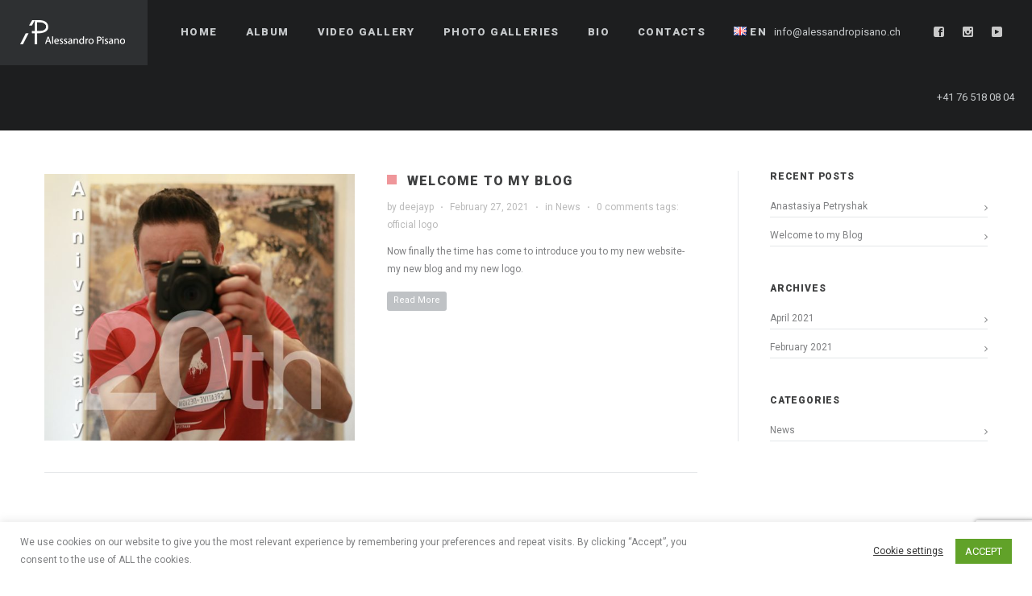

--- FILE ---
content_type: text/html; charset=utf-8
request_url: https://www.google.com/recaptcha/api2/anchor?ar=1&k=6LcfT1IaAAAAAP2ikrI0Afkb7-D8MJcbqW0X8xE_&co=aHR0cHM6Ly9hbGVzc2FuZHJvcGlzYW5vLmNoOjQ0Mw..&hl=en&v=PoyoqOPhxBO7pBk68S4YbpHZ&size=invisible&anchor-ms=20000&execute-ms=30000&cb=xmsjjcrrdyj2
body_size: 48907
content:
<!DOCTYPE HTML><html dir="ltr" lang="en"><head><meta http-equiv="Content-Type" content="text/html; charset=UTF-8">
<meta http-equiv="X-UA-Compatible" content="IE=edge">
<title>reCAPTCHA</title>
<style type="text/css">
/* cyrillic-ext */
@font-face {
  font-family: 'Roboto';
  font-style: normal;
  font-weight: 400;
  font-stretch: 100%;
  src: url(//fonts.gstatic.com/s/roboto/v48/KFO7CnqEu92Fr1ME7kSn66aGLdTylUAMa3GUBHMdazTgWw.woff2) format('woff2');
  unicode-range: U+0460-052F, U+1C80-1C8A, U+20B4, U+2DE0-2DFF, U+A640-A69F, U+FE2E-FE2F;
}
/* cyrillic */
@font-face {
  font-family: 'Roboto';
  font-style: normal;
  font-weight: 400;
  font-stretch: 100%;
  src: url(//fonts.gstatic.com/s/roboto/v48/KFO7CnqEu92Fr1ME7kSn66aGLdTylUAMa3iUBHMdazTgWw.woff2) format('woff2');
  unicode-range: U+0301, U+0400-045F, U+0490-0491, U+04B0-04B1, U+2116;
}
/* greek-ext */
@font-face {
  font-family: 'Roboto';
  font-style: normal;
  font-weight: 400;
  font-stretch: 100%;
  src: url(//fonts.gstatic.com/s/roboto/v48/KFO7CnqEu92Fr1ME7kSn66aGLdTylUAMa3CUBHMdazTgWw.woff2) format('woff2');
  unicode-range: U+1F00-1FFF;
}
/* greek */
@font-face {
  font-family: 'Roboto';
  font-style: normal;
  font-weight: 400;
  font-stretch: 100%;
  src: url(//fonts.gstatic.com/s/roboto/v48/KFO7CnqEu92Fr1ME7kSn66aGLdTylUAMa3-UBHMdazTgWw.woff2) format('woff2');
  unicode-range: U+0370-0377, U+037A-037F, U+0384-038A, U+038C, U+038E-03A1, U+03A3-03FF;
}
/* math */
@font-face {
  font-family: 'Roboto';
  font-style: normal;
  font-weight: 400;
  font-stretch: 100%;
  src: url(//fonts.gstatic.com/s/roboto/v48/KFO7CnqEu92Fr1ME7kSn66aGLdTylUAMawCUBHMdazTgWw.woff2) format('woff2');
  unicode-range: U+0302-0303, U+0305, U+0307-0308, U+0310, U+0312, U+0315, U+031A, U+0326-0327, U+032C, U+032F-0330, U+0332-0333, U+0338, U+033A, U+0346, U+034D, U+0391-03A1, U+03A3-03A9, U+03B1-03C9, U+03D1, U+03D5-03D6, U+03F0-03F1, U+03F4-03F5, U+2016-2017, U+2034-2038, U+203C, U+2040, U+2043, U+2047, U+2050, U+2057, U+205F, U+2070-2071, U+2074-208E, U+2090-209C, U+20D0-20DC, U+20E1, U+20E5-20EF, U+2100-2112, U+2114-2115, U+2117-2121, U+2123-214F, U+2190, U+2192, U+2194-21AE, U+21B0-21E5, U+21F1-21F2, U+21F4-2211, U+2213-2214, U+2216-22FF, U+2308-230B, U+2310, U+2319, U+231C-2321, U+2336-237A, U+237C, U+2395, U+239B-23B7, U+23D0, U+23DC-23E1, U+2474-2475, U+25AF, U+25B3, U+25B7, U+25BD, U+25C1, U+25CA, U+25CC, U+25FB, U+266D-266F, U+27C0-27FF, U+2900-2AFF, U+2B0E-2B11, U+2B30-2B4C, U+2BFE, U+3030, U+FF5B, U+FF5D, U+1D400-1D7FF, U+1EE00-1EEFF;
}
/* symbols */
@font-face {
  font-family: 'Roboto';
  font-style: normal;
  font-weight: 400;
  font-stretch: 100%;
  src: url(//fonts.gstatic.com/s/roboto/v48/KFO7CnqEu92Fr1ME7kSn66aGLdTylUAMaxKUBHMdazTgWw.woff2) format('woff2');
  unicode-range: U+0001-000C, U+000E-001F, U+007F-009F, U+20DD-20E0, U+20E2-20E4, U+2150-218F, U+2190, U+2192, U+2194-2199, U+21AF, U+21E6-21F0, U+21F3, U+2218-2219, U+2299, U+22C4-22C6, U+2300-243F, U+2440-244A, U+2460-24FF, U+25A0-27BF, U+2800-28FF, U+2921-2922, U+2981, U+29BF, U+29EB, U+2B00-2BFF, U+4DC0-4DFF, U+FFF9-FFFB, U+10140-1018E, U+10190-1019C, U+101A0, U+101D0-101FD, U+102E0-102FB, U+10E60-10E7E, U+1D2C0-1D2D3, U+1D2E0-1D37F, U+1F000-1F0FF, U+1F100-1F1AD, U+1F1E6-1F1FF, U+1F30D-1F30F, U+1F315, U+1F31C, U+1F31E, U+1F320-1F32C, U+1F336, U+1F378, U+1F37D, U+1F382, U+1F393-1F39F, U+1F3A7-1F3A8, U+1F3AC-1F3AF, U+1F3C2, U+1F3C4-1F3C6, U+1F3CA-1F3CE, U+1F3D4-1F3E0, U+1F3ED, U+1F3F1-1F3F3, U+1F3F5-1F3F7, U+1F408, U+1F415, U+1F41F, U+1F426, U+1F43F, U+1F441-1F442, U+1F444, U+1F446-1F449, U+1F44C-1F44E, U+1F453, U+1F46A, U+1F47D, U+1F4A3, U+1F4B0, U+1F4B3, U+1F4B9, U+1F4BB, U+1F4BF, U+1F4C8-1F4CB, U+1F4D6, U+1F4DA, U+1F4DF, U+1F4E3-1F4E6, U+1F4EA-1F4ED, U+1F4F7, U+1F4F9-1F4FB, U+1F4FD-1F4FE, U+1F503, U+1F507-1F50B, U+1F50D, U+1F512-1F513, U+1F53E-1F54A, U+1F54F-1F5FA, U+1F610, U+1F650-1F67F, U+1F687, U+1F68D, U+1F691, U+1F694, U+1F698, U+1F6AD, U+1F6B2, U+1F6B9-1F6BA, U+1F6BC, U+1F6C6-1F6CF, U+1F6D3-1F6D7, U+1F6E0-1F6EA, U+1F6F0-1F6F3, U+1F6F7-1F6FC, U+1F700-1F7FF, U+1F800-1F80B, U+1F810-1F847, U+1F850-1F859, U+1F860-1F887, U+1F890-1F8AD, U+1F8B0-1F8BB, U+1F8C0-1F8C1, U+1F900-1F90B, U+1F93B, U+1F946, U+1F984, U+1F996, U+1F9E9, U+1FA00-1FA6F, U+1FA70-1FA7C, U+1FA80-1FA89, U+1FA8F-1FAC6, U+1FACE-1FADC, U+1FADF-1FAE9, U+1FAF0-1FAF8, U+1FB00-1FBFF;
}
/* vietnamese */
@font-face {
  font-family: 'Roboto';
  font-style: normal;
  font-weight: 400;
  font-stretch: 100%;
  src: url(//fonts.gstatic.com/s/roboto/v48/KFO7CnqEu92Fr1ME7kSn66aGLdTylUAMa3OUBHMdazTgWw.woff2) format('woff2');
  unicode-range: U+0102-0103, U+0110-0111, U+0128-0129, U+0168-0169, U+01A0-01A1, U+01AF-01B0, U+0300-0301, U+0303-0304, U+0308-0309, U+0323, U+0329, U+1EA0-1EF9, U+20AB;
}
/* latin-ext */
@font-face {
  font-family: 'Roboto';
  font-style: normal;
  font-weight: 400;
  font-stretch: 100%;
  src: url(//fonts.gstatic.com/s/roboto/v48/KFO7CnqEu92Fr1ME7kSn66aGLdTylUAMa3KUBHMdazTgWw.woff2) format('woff2');
  unicode-range: U+0100-02BA, U+02BD-02C5, U+02C7-02CC, U+02CE-02D7, U+02DD-02FF, U+0304, U+0308, U+0329, U+1D00-1DBF, U+1E00-1E9F, U+1EF2-1EFF, U+2020, U+20A0-20AB, U+20AD-20C0, U+2113, U+2C60-2C7F, U+A720-A7FF;
}
/* latin */
@font-face {
  font-family: 'Roboto';
  font-style: normal;
  font-weight: 400;
  font-stretch: 100%;
  src: url(//fonts.gstatic.com/s/roboto/v48/KFO7CnqEu92Fr1ME7kSn66aGLdTylUAMa3yUBHMdazQ.woff2) format('woff2');
  unicode-range: U+0000-00FF, U+0131, U+0152-0153, U+02BB-02BC, U+02C6, U+02DA, U+02DC, U+0304, U+0308, U+0329, U+2000-206F, U+20AC, U+2122, U+2191, U+2193, U+2212, U+2215, U+FEFF, U+FFFD;
}
/* cyrillic-ext */
@font-face {
  font-family: 'Roboto';
  font-style: normal;
  font-weight: 500;
  font-stretch: 100%;
  src: url(//fonts.gstatic.com/s/roboto/v48/KFO7CnqEu92Fr1ME7kSn66aGLdTylUAMa3GUBHMdazTgWw.woff2) format('woff2');
  unicode-range: U+0460-052F, U+1C80-1C8A, U+20B4, U+2DE0-2DFF, U+A640-A69F, U+FE2E-FE2F;
}
/* cyrillic */
@font-face {
  font-family: 'Roboto';
  font-style: normal;
  font-weight: 500;
  font-stretch: 100%;
  src: url(//fonts.gstatic.com/s/roboto/v48/KFO7CnqEu92Fr1ME7kSn66aGLdTylUAMa3iUBHMdazTgWw.woff2) format('woff2');
  unicode-range: U+0301, U+0400-045F, U+0490-0491, U+04B0-04B1, U+2116;
}
/* greek-ext */
@font-face {
  font-family: 'Roboto';
  font-style: normal;
  font-weight: 500;
  font-stretch: 100%;
  src: url(//fonts.gstatic.com/s/roboto/v48/KFO7CnqEu92Fr1ME7kSn66aGLdTylUAMa3CUBHMdazTgWw.woff2) format('woff2');
  unicode-range: U+1F00-1FFF;
}
/* greek */
@font-face {
  font-family: 'Roboto';
  font-style: normal;
  font-weight: 500;
  font-stretch: 100%;
  src: url(//fonts.gstatic.com/s/roboto/v48/KFO7CnqEu92Fr1ME7kSn66aGLdTylUAMa3-UBHMdazTgWw.woff2) format('woff2');
  unicode-range: U+0370-0377, U+037A-037F, U+0384-038A, U+038C, U+038E-03A1, U+03A3-03FF;
}
/* math */
@font-face {
  font-family: 'Roboto';
  font-style: normal;
  font-weight: 500;
  font-stretch: 100%;
  src: url(//fonts.gstatic.com/s/roboto/v48/KFO7CnqEu92Fr1ME7kSn66aGLdTylUAMawCUBHMdazTgWw.woff2) format('woff2');
  unicode-range: U+0302-0303, U+0305, U+0307-0308, U+0310, U+0312, U+0315, U+031A, U+0326-0327, U+032C, U+032F-0330, U+0332-0333, U+0338, U+033A, U+0346, U+034D, U+0391-03A1, U+03A3-03A9, U+03B1-03C9, U+03D1, U+03D5-03D6, U+03F0-03F1, U+03F4-03F5, U+2016-2017, U+2034-2038, U+203C, U+2040, U+2043, U+2047, U+2050, U+2057, U+205F, U+2070-2071, U+2074-208E, U+2090-209C, U+20D0-20DC, U+20E1, U+20E5-20EF, U+2100-2112, U+2114-2115, U+2117-2121, U+2123-214F, U+2190, U+2192, U+2194-21AE, U+21B0-21E5, U+21F1-21F2, U+21F4-2211, U+2213-2214, U+2216-22FF, U+2308-230B, U+2310, U+2319, U+231C-2321, U+2336-237A, U+237C, U+2395, U+239B-23B7, U+23D0, U+23DC-23E1, U+2474-2475, U+25AF, U+25B3, U+25B7, U+25BD, U+25C1, U+25CA, U+25CC, U+25FB, U+266D-266F, U+27C0-27FF, U+2900-2AFF, U+2B0E-2B11, U+2B30-2B4C, U+2BFE, U+3030, U+FF5B, U+FF5D, U+1D400-1D7FF, U+1EE00-1EEFF;
}
/* symbols */
@font-face {
  font-family: 'Roboto';
  font-style: normal;
  font-weight: 500;
  font-stretch: 100%;
  src: url(//fonts.gstatic.com/s/roboto/v48/KFO7CnqEu92Fr1ME7kSn66aGLdTylUAMaxKUBHMdazTgWw.woff2) format('woff2');
  unicode-range: U+0001-000C, U+000E-001F, U+007F-009F, U+20DD-20E0, U+20E2-20E4, U+2150-218F, U+2190, U+2192, U+2194-2199, U+21AF, U+21E6-21F0, U+21F3, U+2218-2219, U+2299, U+22C4-22C6, U+2300-243F, U+2440-244A, U+2460-24FF, U+25A0-27BF, U+2800-28FF, U+2921-2922, U+2981, U+29BF, U+29EB, U+2B00-2BFF, U+4DC0-4DFF, U+FFF9-FFFB, U+10140-1018E, U+10190-1019C, U+101A0, U+101D0-101FD, U+102E0-102FB, U+10E60-10E7E, U+1D2C0-1D2D3, U+1D2E0-1D37F, U+1F000-1F0FF, U+1F100-1F1AD, U+1F1E6-1F1FF, U+1F30D-1F30F, U+1F315, U+1F31C, U+1F31E, U+1F320-1F32C, U+1F336, U+1F378, U+1F37D, U+1F382, U+1F393-1F39F, U+1F3A7-1F3A8, U+1F3AC-1F3AF, U+1F3C2, U+1F3C4-1F3C6, U+1F3CA-1F3CE, U+1F3D4-1F3E0, U+1F3ED, U+1F3F1-1F3F3, U+1F3F5-1F3F7, U+1F408, U+1F415, U+1F41F, U+1F426, U+1F43F, U+1F441-1F442, U+1F444, U+1F446-1F449, U+1F44C-1F44E, U+1F453, U+1F46A, U+1F47D, U+1F4A3, U+1F4B0, U+1F4B3, U+1F4B9, U+1F4BB, U+1F4BF, U+1F4C8-1F4CB, U+1F4D6, U+1F4DA, U+1F4DF, U+1F4E3-1F4E6, U+1F4EA-1F4ED, U+1F4F7, U+1F4F9-1F4FB, U+1F4FD-1F4FE, U+1F503, U+1F507-1F50B, U+1F50D, U+1F512-1F513, U+1F53E-1F54A, U+1F54F-1F5FA, U+1F610, U+1F650-1F67F, U+1F687, U+1F68D, U+1F691, U+1F694, U+1F698, U+1F6AD, U+1F6B2, U+1F6B9-1F6BA, U+1F6BC, U+1F6C6-1F6CF, U+1F6D3-1F6D7, U+1F6E0-1F6EA, U+1F6F0-1F6F3, U+1F6F7-1F6FC, U+1F700-1F7FF, U+1F800-1F80B, U+1F810-1F847, U+1F850-1F859, U+1F860-1F887, U+1F890-1F8AD, U+1F8B0-1F8BB, U+1F8C0-1F8C1, U+1F900-1F90B, U+1F93B, U+1F946, U+1F984, U+1F996, U+1F9E9, U+1FA00-1FA6F, U+1FA70-1FA7C, U+1FA80-1FA89, U+1FA8F-1FAC6, U+1FACE-1FADC, U+1FADF-1FAE9, U+1FAF0-1FAF8, U+1FB00-1FBFF;
}
/* vietnamese */
@font-face {
  font-family: 'Roboto';
  font-style: normal;
  font-weight: 500;
  font-stretch: 100%;
  src: url(//fonts.gstatic.com/s/roboto/v48/KFO7CnqEu92Fr1ME7kSn66aGLdTylUAMa3OUBHMdazTgWw.woff2) format('woff2');
  unicode-range: U+0102-0103, U+0110-0111, U+0128-0129, U+0168-0169, U+01A0-01A1, U+01AF-01B0, U+0300-0301, U+0303-0304, U+0308-0309, U+0323, U+0329, U+1EA0-1EF9, U+20AB;
}
/* latin-ext */
@font-face {
  font-family: 'Roboto';
  font-style: normal;
  font-weight: 500;
  font-stretch: 100%;
  src: url(//fonts.gstatic.com/s/roboto/v48/KFO7CnqEu92Fr1ME7kSn66aGLdTylUAMa3KUBHMdazTgWw.woff2) format('woff2');
  unicode-range: U+0100-02BA, U+02BD-02C5, U+02C7-02CC, U+02CE-02D7, U+02DD-02FF, U+0304, U+0308, U+0329, U+1D00-1DBF, U+1E00-1E9F, U+1EF2-1EFF, U+2020, U+20A0-20AB, U+20AD-20C0, U+2113, U+2C60-2C7F, U+A720-A7FF;
}
/* latin */
@font-face {
  font-family: 'Roboto';
  font-style: normal;
  font-weight: 500;
  font-stretch: 100%;
  src: url(//fonts.gstatic.com/s/roboto/v48/KFO7CnqEu92Fr1ME7kSn66aGLdTylUAMa3yUBHMdazQ.woff2) format('woff2');
  unicode-range: U+0000-00FF, U+0131, U+0152-0153, U+02BB-02BC, U+02C6, U+02DA, U+02DC, U+0304, U+0308, U+0329, U+2000-206F, U+20AC, U+2122, U+2191, U+2193, U+2212, U+2215, U+FEFF, U+FFFD;
}
/* cyrillic-ext */
@font-face {
  font-family: 'Roboto';
  font-style: normal;
  font-weight: 900;
  font-stretch: 100%;
  src: url(//fonts.gstatic.com/s/roboto/v48/KFO7CnqEu92Fr1ME7kSn66aGLdTylUAMa3GUBHMdazTgWw.woff2) format('woff2');
  unicode-range: U+0460-052F, U+1C80-1C8A, U+20B4, U+2DE0-2DFF, U+A640-A69F, U+FE2E-FE2F;
}
/* cyrillic */
@font-face {
  font-family: 'Roboto';
  font-style: normal;
  font-weight: 900;
  font-stretch: 100%;
  src: url(//fonts.gstatic.com/s/roboto/v48/KFO7CnqEu92Fr1ME7kSn66aGLdTylUAMa3iUBHMdazTgWw.woff2) format('woff2');
  unicode-range: U+0301, U+0400-045F, U+0490-0491, U+04B0-04B1, U+2116;
}
/* greek-ext */
@font-face {
  font-family: 'Roboto';
  font-style: normal;
  font-weight: 900;
  font-stretch: 100%;
  src: url(//fonts.gstatic.com/s/roboto/v48/KFO7CnqEu92Fr1ME7kSn66aGLdTylUAMa3CUBHMdazTgWw.woff2) format('woff2');
  unicode-range: U+1F00-1FFF;
}
/* greek */
@font-face {
  font-family: 'Roboto';
  font-style: normal;
  font-weight: 900;
  font-stretch: 100%;
  src: url(//fonts.gstatic.com/s/roboto/v48/KFO7CnqEu92Fr1ME7kSn66aGLdTylUAMa3-UBHMdazTgWw.woff2) format('woff2');
  unicode-range: U+0370-0377, U+037A-037F, U+0384-038A, U+038C, U+038E-03A1, U+03A3-03FF;
}
/* math */
@font-face {
  font-family: 'Roboto';
  font-style: normal;
  font-weight: 900;
  font-stretch: 100%;
  src: url(//fonts.gstatic.com/s/roboto/v48/KFO7CnqEu92Fr1ME7kSn66aGLdTylUAMawCUBHMdazTgWw.woff2) format('woff2');
  unicode-range: U+0302-0303, U+0305, U+0307-0308, U+0310, U+0312, U+0315, U+031A, U+0326-0327, U+032C, U+032F-0330, U+0332-0333, U+0338, U+033A, U+0346, U+034D, U+0391-03A1, U+03A3-03A9, U+03B1-03C9, U+03D1, U+03D5-03D6, U+03F0-03F1, U+03F4-03F5, U+2016-2017, U+2034-2038, U+203C, U+2040, U+2043, U+2047, U+2050, U+2057, U+205F, U+2070-2071, U+2074-208E, U+2090-209C, U+20D0-20DC, U+20E1, U+20E5-20EF, U+2100-2112, U+2114-2115, U+2117-2121, U+2123-214F, U+2190, U+2192, U+2194-21AE, U+21B0-21E5, U+21F1-21F2, U+21F4-2211, U+2213-2214, U+2216-22FF, U+2308-230B, U+2310, U+2319, U+231C-2321, U+2336-237A, U+237C, U+2395, U+239B-23B7, U+23D0, U+23DC-23E1, U+2474-2475, U+25AF, U+25B3, U+25B7, U+25BD, U+25C1, U+25CA, U+25CC, U+25FB, U+266D-266F, U+27C0-27FF, U+2900-2AFF, U+2B0E-2B11, U+2B30-2B4C, U+2BFE, U+3030, U+FF5B, U+FF5D, U+1D400-1D7FF, U+1EE00-1EEFF;
}
/* symbols */
@font-face {
  font-family: 'Roboto';
  font-style: normal;
  font-weight: 900;
  font-stretch: 100%;
  src: url(//fonts.gstatic.com/s/roboto/v48/KFO7CnqEu92Fr1ME7kSn66aGLdTylUAMaxKUBHMdazTgWw.woff2) format('woff2');
  unicode-range: U+0001-000C, U+000E-001F, U+007F-009F, U+20DD-20E0, U+20E2-20E4, U+2150-218F, U+2190, U+2192, U+2194-2199, U+21AF, U+21E6-21F0, U+21F3, U+2218-2219, U+2299, U+22C4-22C6, U+2300-243F, U+2440-244A, U+2460-24FF, U+25A0-27BF, U+2800-28FF, U+2921-2922, U+2981, U+29BF, U+29EB, U+2B00-2BFF, U+4DC0-4DFF, U+FFF9-FFFB, U+10140-1018E, U+10190-1019C, U+101A0, U+101D0-101FD, U+102E0-102FB, U+10E60-10E7E, U+1D2C0-1D2D3, U+1D2E0-1D37F, U+1F000-1F0FF, U+1F100-1F1AD, U+1F1E6-1F1FF, U+1F30D-1F30F, U+1F315, U+1F31C, U+1F31E, U+1F320-1F32C, U+1F336, U+1F378, U+1F37D, U+1F382, U+1F393-1F39F, U+1F3A7-1F3A8, U+1F3AC-1F3AF, U+1F3C2, U+1F3C4-1F3C6, U+1F3CA-1F3CE, U+1F3D4-1F3E0, U+1F3ED, U+1F3F1-1F3F3, U+1F3F5-1F3F7, U+1F408, U+1F415, U+1F41F, U+1F426, U+1F43F, U+1F441-1F442, U+1F444, U+1F446-1F449, U+1F44C-1F44E, U+1F453, U+1F46A, U+1F47D, U+1F4A3, U+1F4B0, U+1F4B3, U+1F4B9, U+1F4BB, U+1F4BF, U+1F4C8-1F4CB, U+1F4D6, U+1F4DA, U+1F4DF, U+1F4E3-1F4E6, U+1F4EA-1F4ED, U+1F4F7, U+1F4F9-1F4FB, U+1F4FD-1F4FE, U+1F503, U+1F507-1F50B, U+1F50D, U+1F512-1F513, U+1F53E-1F54A, U+1F54F-1F5FA, U+1F610, U+1F650-1F67F, U+1F687, U+1F68D, U+1F691, U+1F694, U+1F698, U+1F6AD, U+1F6B2, U+1F6B9-1F6BA, U+1F6BC, U+1F6C6-1F6CF, U+1F6D3-1F6D7, U+1F6E0-1F6EA, U+1F6F0-1F6F3, U+1F6F7-1F6FC, U+1F700-1F7FF, U+1F800-1F80B, U+1F810-1F847, U+1F850-1F859, U+1F860-1F887, U+1F890-1F8AD, U+1F8B0-1F8BB, U+1F8C0-1F8C1, U+1F900-1F90B, U+1F93B, U+1F946, U+1F984, U+1F996, U+1F9E9, U+1FA00-1FA6F, U+1FA70-1FA7C, U+1FA80-1FA89, U+1FA8F-1FAC6, U+1FACE-1FADC, U+1FADF-1FAE9, U+1FAF0-1FAF8, U+1FB00-1FBFF;
}
/* vietnamese */
@font-face {
  font-family: 'Roboto';
  font-style: normal;
  font-weight: 900;
  font-stretch: 100%;
  src: url(//fonts.gstatic.com/s/roboto/v48/KFO7CnqEu92Fr1ME7kSn66aGLdTylUAMa3OUBHMdazTgWw.woff2) format('woff2');
  unicode-range: U+0102-0103, U+0110-0111, U+0128-0129, U+0168-0169, U+01A0-01A1, U+01AF-01B0, U+0300-0301, U+0303-0304, U+0308-0309, U+0323, U+0329, U+1EA0-1EF9, U+20AB;
}
/* latin-ext */
@font-face {
  font-family: 'Roboto';
  font-style: normal;
  font-weight: 900;
  font-stretch: 100%;
  src: url(//fonts.gstatic.com/s/roboto/v48/KFO7CnqEu92Fr1ME7kSn66aGLdTylUAMa3KUBHMdazTgWw.woff2) format('woff2');
  unicode-range: U+0100-02BA, U+02BD-02C5, U+02C7-02CC, U+02CE-02D7, U+02DD-02FF, U+0304, U+0308, U+0329, U+1D00-1DBF, U+1E00-1E9F, U+1EF2-1EFF, U+2020, U+20A0-20AB, U+20AD-20C0, U+2113, U+2C60-2C7F, U+A720-A7FF;
}
/* latin */
@font-face {
  font-family: 'Roboto';
  font-style: normal;
  font-weight: 900;
  font-stretch: 100%;
  src: url(//fonts.gstatic.com/s/roboto/v48/KFO7CnqEu92Fr1ME7kSn66aGLdTylUAMa3yUBHMdazQ.woff2) format('woff2');
  unicode-range: U+0000-00FF, U+0131, U+0152-0153, U+02BB-02BC, U+02C6, U+02DA, U+02DC, U+0304, U+0308, U+0329, U+2000-206F, U+20AC, U+2122, U+2191, U+2193, U+2212, U+2215, U+FEFF, U+FFFD;
}

</style>
<link rel="stylesheet" type="text/css" href="https://www.gstatic.com/recaptcha/releases/PoyoqOPhxBO7pBk68S4YbpHZ/styles__ltr.css">
<script nonce="nZ3YDDNWx6WI9XAssMprEw" type="text/javascript">window['__recaptcha_api'] = 'https://www.google.com/recaptcha/api2/';</script>
<script type="text/javascript" src="https://www.gstatic.com/recaptcha/releases/PoyoqOPhxBO7pBk68S4YbpHZ/recaptcha__en.js" nonce="nZ3YDDNWx6WI9XAssMprEw">
      
    </script></head>
<body><div id="rc-anchor-alert" class="rc-anchor-alert"></div>
<input type="hidden" id="recaptcha-token" value="[base64]">
<script type="text/javascript" nonce="nZ3YDDNWx6WI9XAssMprEw">
      recaptcha.anchor.Main.init("[\x22ainput\x22,[\x22bgdata\x22,\x22\x22,\[base64]/[base64]/[base64]/bmV3IHJbeF0oY1swXSk6RT09Mj9uZXcgclt4XShjWzBdLGNbMV0pOkU9PTM/bmV3IHJbeF0oY1swXSxjWzFdLGNbMl0pOkU9PTQ/[base64]/[base64]/[base64]/[base64]/[base64]/[base64]/[base64]/[base64]\x22,\[base64]\x22,\x22wpBNCT4eBMOWwoBlPxXCjxXDk1EZw616QzzCqcOtPEDDn8K7YlTCgsKAwpNkBUxPZzw1HRXCisOQw77CtmLCosOJRsOlwqIkwpcMQ8OPwo5fwqrChsKIOcKvw4pDwolcf8KpDsO6w6wkEcKKO8OzwrV/wq0nWhV+VnU2acKAwr3DlTDCpVwuEWvDn8K7worDhsOPwqDDg8KCCAk5w4EdLcOABnjDgcKBw49uw4PCp8OpBsOPwpHCpEc1wqXCp8Ogw6d5KChBwpTDr8KcQxhtc1DDjMOCwprDpwhxCsKhwq/DqcOGwqbCtcKKCAbDq2jDg8OdDMO8w4Vib0UVfwXDq31Vwq/Dm3xubMOjwqvCrcOOXgMfwrIowqbDgTrDqFM9wo8ZeMO8MB9Ew6TDilDCqg1cc2zCpwxhX8KsLMOXwrrDoVMcwodeWcOrw6TDp8KjC8K4w7DDhsKpw71Vw6EtacKQwr/DtsKzGRlpaMOvcMOIBMOtwqZ4f11BwpkCw5cofgUoLyTDhFV5AcKPam8JcXk/[base64]/[base64]/Z8OyDsKkJ8OiaEHCuCN+w4hYw5vCusKAVxp6TMK/wqAMO0XDpn3CnjjDux1AMiDCvjcvW8KPKcKzTV/[base64]/wrNRfsKQQcO5c8OEwqjDpGt6wpPCj8OZw6IZw6bDiMOtw4zCo3bCnsO6w7cJDxjDocO6XiBBIcKKw58Lw7cQXDdFwoVNwop+aAbDsyUnEMK4OcOQe8Kmwq8Xw448wpbDnkh9Tl/Dqm8nw5hFOw5rHMKqw4TDig0zSlnCm3HDo8OlPsOIw5bDoMOWZxISMwB6fw/DujvCqgDDigQQwo9sw75EwodreD4fCsKdWxxcw4RNLh7Ci8KmGGnCoMOiZMKeRsO3w4vCscKWw5o6w6RSwroFfcOafcKNw5XDmMOjw60SL8Kbw552wqXCmMOsN8OCwqpPw6sADm9SMg0/[base64]/[base64]/CtlbCosKLZ3kkD1TCvG1CKcKjKTViJ8K7O8KCancHPk8mWcKiw54Mw4JqwqHDrcKxMMOLwr8tw53DhWlkw79me8OtwqUnR3Eyw4kuQcO/w553ZcKJwrfDn8Obw7xRw74/[base64]/Cr3VWw5VVw60bw5hyNyh7RiFWEcKtH8KGwqxVwp7DsnUwLhF4woTCrMOAPMKEemk7w7vDuMKjw57ChcOow5oTwr/Do8OlIMOjw4bCmcOhbSojw4TCiTDCnw3Cu1PClRTCtnnCrWsDG00ZwpRJwrDDhGBPwpfCr8OXwprDi8Oww6RAwo4MR8OFwrIBdG5ww7whH8OXwrQ/wokWNG8Ow7UHZlTCocOEOgB6w7vDv2jDksKGwonCuMKdwpvDqcKLAcKPd8K9wpcDdR8BN3vCocKMTsOQccKQLcKywpTDgxrCijzCk3t0V3p/NcKdXHTCjQ/DhVPDnsOrKMOlKsK3wpwwT1zDlMO+w53DgcKuKMK0wrR6w4/Dm0rCkzlEKlBkwrbDoMO5w5nCg8KZwoIHw4MqOcOHHH/[base64]/DlsOGwqpTdl5wUsKfwr49w5XCr8O3wpM+woPDpQc7w40+MMKoQ8OYwq0Tw43Dv8Klw5vCsGwfegXDjEAuEsOcw7rCvm1nJ8K/[base64]/DicKdw5RJwonDkFPDncOvw7MCUcONdSjDmsKVw4ceIMKSZMK8wqtsw5UKD8OuwotFw58lSD7DtTofwol6eyfCoS9wfCjDkA/[base64]/TsO9wqLDtsOHbcO8w6fCunnDsREZf8KEcS1RGcKJN8KYwrwHw7cDw4XCmsOjw57Cinc+w6DCkkslaMK9wrgeL8O/I1wHRMOUwprDo8Osw5LCtVbChMK3w4PDl3PDul/DhBnDjMKoBG3Dpj7CtyzDrRFHwphxwpNOwoTDizcnwpXDokhdw7bCpiTCt0zDhzjDqsK+wp8Fw67DkMOUHzDCgSnDhgVpUXPDjMOBw6vDo8O6HcKrw48VwqDDnAYRw5fCl3l9RsOVw4zCpMKcR8KqwrIDw5/DlsOPYMOGwrvCrjDCscOpE0BaMxV7w63CkTvCqcKgwpxAw4PCl8O+w6fCuMK1w5IGJCcewqojwpRILhckQcKQLXbDmTF4S8OBwoQyw68RwqPCgwfDtMKSekXDg8Kjw6d9wqEIOMO0woHCnSluLcK8wqlcYVfCiFVGwprCoGDDlsKdDcOUOsOfQMOow5AQwrvCnMO/IMOawq/Cs8OSWmExwrUlwqPDt8OcRcOvwodGwprDnsKrwrwZWFPCvMKpZsO+NsOdc29/wr9paVEZwq/DocKJwo1LY8KsLsO6K8Khwr7DlnjCtSF/w4DDlsKsw43DrQvCi3Qfw6kxW3rCg3F3WsOtw7RNw7nDu8OLfCAwLcOmJsOuwpzDscK+w6nCk8KrISzDn8KSQsKNw6/CrU/CjMOzXEx+w5hPwrnDu8Kcw7ByHsKxa3TCl8KQw6LCknPDtMOid8O3wq5/NTEwFlF6PmFfwrjDucOveno4w67DrjsBwoYyQ8Kuw53DncKDw4rCsBtGfTwJczFNNlxXw7vDl3oLHcKuw7cgw5zDnzpUfMO/D8KyfcKVwrDCjcOXUnpUTSXCh0k0EMO9WmbCmQwywprDjcORZsKWw7PDtWvCkMK7wodCwqJtbcKyw77DtcOrw5hWw7jDkcK0wo/DsQvCshvCj0/CgsOKw6bDkxjDlMKqwpXDrcOJLG5Ewrdzw7JsMsOFU1TClsKmXG/[base64]/wrAaAl1LMsO+JgoqEnHCkcKoL8KUwpbDv8Odw5PDmwwjKMKTwrHDnxQbJsOVw51vCHTCjVh5al8Uwq3DmMOswrrCgU/DuXB1IsKcbVkawoHDq2xlwqLDmifCkmtiwr7Dqi4fLx3Dv2pKwpnCl33DjsK8w5s7WMKOw5NhGwLCuh7DgWIEHcKIw6ZtRMOnKk9IITBiUhXCjWtPPcO2FcKqwqgMM3ANwrI9wr/CvVJyM8OlScKEfCvDrQ1CUsO9w4rChsOOLMOPw7JRw6vDrC8+PEwoPcONPXrCl8Odw5EjG8O0wqV2LF89w5LDncK2wqzDl8KgL8Khw4wPYMKBwoTDrDjCuMOQA8KVwp0mwrjDrRAdQyDDk8KVGEBHH8OuIipsGRHDpiLDrMOcw5/DizY5FQYaBg7Cu8OFf8KOZQ01wo4VB8OGw7VmM8OkBsOmw4JmBSljwrXCg8OaTBLCq8OEw5Nyw6LDgcKZw5rDg0fDo8K0woR4F8KvbFbDrMOewpjCkTpPX8OQw5Z/w4TDtQMOwo/[base64]/CqsKOwqF2wpwjwo7DqFnDpmfDrMKqOcK1LT/Cj8KXTWvDrsKqJMOlw5A8w5VIXEI8w6IGFwfCpcK8w7jDr392wq5UTsKIJ8KUGcK8wpZRKn1pw5rDgcKDXsKcw7/ClMOxWWFoUMK1w7/Dk8K1w7DCp8KmH3bChsOUw7/[base64]/w68Nwo9hw61Lw7HDv8OQaMKXeMOUVEEcwoFNw4EOw5rDhS4kAHPDu197Y1N4w7FoHhcywoVmYyvDiMKvKzcrEWMQw7LCohxNXMKAw4Agw6HCm8O1PiNvw7TDtjdFw7ogKFfClFAxP8OPw4tww4nCs8ONdsOWEifCuk9Vwp/CicKudHFTw5nCiEIFw6TCkEDCrcKywqIMK8KpwodCacOABzvDizFiwrVNw5sVwovCqhbDocK1YnvDqzXDiyLDhynCjmZ3wqc3eW/CoybChH4INMKiw7bDtsKnIyXDvVZQwqHDlMKjwocFKG7DlMKLQMKSCMOowrEhPC3CqMKLQDrDvcKNJ0hZQMORw6LCgC3CucKmw7/CvD3CrjQOw4nDmMK+VsKawqLCtcO9w6TCuEXDqAMGPsO8FUzCplvDvHMpB8KHLh8fw5duCRFddMKGwoPDv8KaIsKWw43DnQc4wqIdw7/CqkzDi8KZwo9GwpfCuBrCkhLCi2JyScOIGWjCqAPDkDfDrsOUw6Usw6PCnsOQCS/DoDdswqBBEcKxQk3DuRkjXUzDu8O2Wk58wqBsw5lbwoEPwq1ETMKmEMOkw7ZAw5YeC8OyesOXwrZIw6bDm1ECwoR1wpbChMKhw4DCkUxVw6TCg8K7O8Kfw4TCpMOxw4p+U3MdDMOUZMONAyEswogQKsOQwo/DokxpLV/DhMO7w7VYKsOkSlLDqcKYNGVpwr5fw4jDjUfCpnkTVQzCrcO9M8Kqw4ZbcjBTRiUoXMO3w6xrNsKGO8OcVmF3wq/DsMOYwqAsAjnCgwnChMO2MAVeHcK4NV/CqUPCn18ydwc/w5bCg8KHw4zDgGbDqsO6w5F0J8K9wr7CjGjCvcOMXMKPw55FEMKNwrXCoAzDkjPDicOvwprCoEbDtMKWXcK7wrXCgV9rEMKKwp46TsOZXilhSMK1w7oOwrt4w77DslE4w4XCgUgBNHItCMOyGHMHS0LDpXJ6aT1qNigWbhvDminDvxXCmT/CtMK4Lj3DiCPDj2xAw5XDmQgCwoBvw6fDkHfDnVplSRLCvWIJwobDolvDtcOgWUvDj1MXwppSMkHCnsKOw5Zxw7fCpQQEHARTwqkCScOUBH3Cs8OjwqY2c8K9N8K6w5VewrdWwr5Gw6/CiMKfcz7CpAfCtsK+ccKaw4FPw6jClMOQwqvDnBXCkHHDhCBvLMK/[base64]/CocKbccKQw7TDu8ODw60wwrtZw7/ClBYgw6hQw6d6ecKTwpbCusOnKsKaw4DCiTHCncKPwozCmsKTeHbCscOlw6gUwpxkw4c6wpw7w5nDr1vCv8K3w5nDm8KjwoTDt8O7w4dRwqTDsg/DnlIywrPDr3LCmcOYC1xJajrDrUbChXILJ2hDw4bDhcK0wqLDssKnE8OBBBgLw5Z/w4RNw7XDtMOaw7hdEcOfflQ8acOYw6w/w4Mqbh4rw7cwfsOuw7Q5wpXCg8Kqw5EVwofDjcOIY8KICsK0S8KAw7HDq8OXw7obQg4fX00FHsK8w63DvcKwwqbCjcOZw7Z8wpw5MHIDfyjCsDh9woEKMcOxwoPCqSDDgMKWfE/CicKPwp/CucKPAsOZw6LCsMO3wrfCtxPCgiZtw5zDjcOSwpdgw5Eqw5/DqMKZw5Q2DsKtEMO1GsKcw6HCuiAcH1lcw6HCrjRzwoTClMOjw5ZpBMO6w4gPw5zCpcKwwrsWwqEyPRlkKcKvw49hwqBpZG3DjMKhCQo+w7k0Wk/DkcOpw7xIWMKBwrvCiUk1woMxw5rCqkzCrWp/[base64]/Co3vCmcKPScO8bT5CwpA2YcKdfCrCpi4jbsO/AcKFbMKLMMOMw6HCqcOgw7HCt8O5EsOXdMKXw5XCl1IUwo7DsQ/[base64]/Dr1fDo2LDilULwrtRwoNAw4lfwrvDoCbCoTXDgyBuw7Uyw4gBw47DjMKzwpTCk8K6NAnDoMO6Ax1cw7YTwpM4w5ENw5tWEXN5wpLCkMOPwrLCjcKHwqRgd3hXwo9aIULCv8OiwrfClMKBwqNZw7wXB3NNNy5/[base64]/wqvDs33DlXAAwplDMkLDi38Nfw/CgsOZw7wLwrRXPMKhYMK4w73Cg8KSLmDCuMOzb8O5WSkZL8OSTzhwO8Osw6YTw7XDqhXDlTPDrwApGQIOd8KtwpDDrsK2QFDDpcKhFcOSSsO0w73Dp0whfCFcwpvDmcKCw5Iew67Dkl3CuDHDhEU+wo/Cl2HDlTDCn0BAw6EUPVFwwrDDnhLChcObwoHCswDDiMKXBcOoJcOhw5QFcWcxw55vwrYndhHDulfCoF/DlhPCoy/CocKtKcOGw5d2woPDtlrDh8KWwqBvw4vDgsO/EWBqNcOCF8KiwpQcwqI3w7g5K2nCkB/Ch8OuR1/[base64]/Dog3CiVxBcUkwa2w0w4tHTMO2wrh9w6I3w4PDpyPDgixSOCxIw6nCoMOtOz0awozDm8KXw6LCqsKZKWnCs8OAQxbDvh/DunrDr8Ouw7nCmjN0wpYTDwwSP8K3OHfDr3knQ0TDpMKUw4nDtsKfZjTDvMOXw5AlC8Kww5TDnsOEw4jCh8K2XMO8wrpIw48Pwr/CiMKKwprDocKxwo/Dj8KNwp/CuUs9PEfCr8O+fsKBHFRRwqB0wpLCmsK3w6LClDrChMKhw57ChF5vdlYPGA/[base64]/CjS8ZwqTCmsKJw63Co0HDvxjDoMKHHcK9G2xMJMONw7LDn8KewrsGw6nDusOaUsOdw7cqwqhEcwfDqcKQw5MZe31pwrp2LR/DsQ7DvAHDnjFkw6U7fMKEwo/DmUVjwo9kan7DggLCt8K9Bmlfwq8WDsKNwq46fMKxw44JB3/ClGbDhjZewpnDt8Ksw6kNw6h4KgbCr8OCw57DqSgbwovCjSrDjMOuImFtw5xycMOdw692VcOPSMKocMKNwpzClcKDwpclEMKPw5ElJRfCt3oLNlPDgQRtQ8KiA8OhID5ow6ZdwrfCs8OsAcONw7rDq8OmYMO/ScOeUMKWwrfDtkrCv0QfekwSw47CpMOsDsKHw7PDmMKLPA03c3FzKsOYYV7Do8OgCU/[base64]/DvWw8w504XW52bE3Cqy0tAcOJCMKHw6x4b8Khw7rDmsOowpkxGyrCmsKKw4rDv8KcdcKBNSVOMU0gwoYswqMvw6tlw6zCmxnCgsKsw7MowrBDAsOWahjCvjFKwrrCqcOUwqjCoh/CtWAYccKXf8K0KsO/ScKmIEzCpisiOxMSKnrDtj8HwpfCjMOIQsK6w7goX8ODJMKFFMKATHg2QjB/[base64]/CrcOLw6JVwrXDkHTCrAVgw7XCkyROwrERaTo0aFrCjsKzw4rCvMKww6cBMS/Csnt9wplpFsKIbcKiworCsQQTLCHClG7DlEEWw6Vsw4bDtyBIYWRfPcKFw5RCw75zwqwNwqbDoj/CoinCusK/wonDjT8uQMKowpfDqDctNsOrw53Cs8Kmw4XDtHnCmQlBSsOLNsKqMcKLwofDucK6Iz8rwrTCsMOpV2YNC8OCBC/CuTsQwoAHAkl4T8Kybk/Dph7CmsOSTMOIejnCi0E3Y8KZVMK1w7/CsnBQecKUwrzCqMKdw7jDkGZWw7JkbMOZw50CJHvDn052GU4Ywp0qwolARcKONTt6asK6dW/[base64]/Cg3JbdVjDnwzDicKWA8K5YT8Xwo4LIjnCvUI9wqJrw4jCtMOqMU7Co3/CmcKLUcKJc8Opw7gSdMOXIsOwTk3DpAoFLsOXw47CviIQwpfDusOVb8OpccKMBy9tw7xaw5hewpMtGys0W0/CjCnCk8K0ISwaw7DCgMOuwqrCv05Uw5MUwqTDrhDCjzsOwoXDvMOQCMOnZcO2w7FCMsKaw40+wobCqsKQTBRHd8O6IsKSw5DDl1oSw4s9wrjCkzTDnndJf8K1w4YTwqoAOEbDncOOXhnDuld0QMK6CXLDikLCuz/Ds1dWJsKsDsKyw7vDlMKRw6/DmcO3YcKrw63CmEPDqmvDo3d5wppBw65iwohUGsKRwovDssO/HMOmwp/Ctz/DiMKVccOfwqDCj8Ocw5jCmMK4w5xWwrYEwoR8AAzCpwnDll4NSsKXcMKCYsKHw4HDtwJEw5Z4YxjCrSwcwo0wBQfCgsKlwrHDv8OawrzCjREHw4XCm8OSIMOgwpVHw7YbbsK9w5pXBMKtwqTDhXTCk8Kaw73CtyMNY8K+wqhPITbDsMKPLm/DncOfMHZqbQrDo0jCr3AwwqcdLMKIDMOjw73ChsOxGEvCvsKaw5DDhsKSwoR2w698RMKtwrjCosKrw4jCgULClsKpBTgoVm/DvsK+wowqI2c0wrvDvRh9acKuwrBMRMKoH0HCmRfCoV7DsHcgFxzDqcOIwpRsMcOvGQnCocKyMFZQwp7Dm8Kjwq/DmWnDgnpOwpwjdsK/IcO9TTwywoLCrRnDjsOQKHnCtkBNwq7DnsK6woMgHMOOT27CicKIT1bCoEpBBMO4BMKxw5HDgMKNRcOdK8OXUid/wpLCkcOJwq3Dp8OffC7DmsObwo9rL8ONwqXDjcKsw7gLNiHCg8OJB1EUChPCh8OYwo3Cg8KqXxVxKcKPRsOpwp09w54HUFjCsMOPwpVUw43CpV3Diz7DlsKTQ8KgUiQ+GcO+wrF7wrzDrTvDlMO3XsOTcj/Dt8KIUsKQw5UgehAWH0V0TcOgfmTCgMOKZcOqw4XDv8OqDsOcw7pPwqDCu8Ktw6URw5ctDMOVKx17w7VbQcOpw69GwpkQwqvDicK7wpfCiFLCq8KsTcKTNXdiVXtyWcOEZ8OIw7xiw6TDj8Kiwr/[base64]/DmgR7Fzk/OcKxwp1hJMKqwqtsw6hbw5XCuQ4rwq5uBRbCi8OkLcOJAh/CokxDVxLDhWvCrcOKasO9FRALTX7Dm8OkworDrCDCvBAdw7zDogTCksKVw5jCr8OZEcOHw6vDpsK/RBc3PsKow4/DhV42w5/CvkDDsMOkCHbDk391VH8Ww43CmkXCrsKGw4PDnFpVw5I+w4VSw7QeSEXCkwHDhcKqwpzDhcKVRcO5Z2o9PS/DhMOXNy/DjW0IwpvDs3hUw74TGUNeZytNw6HCksKLOBI9wpbCgiJbw70ew5rCoMOAfgrDs8KfwpnDiUTCigBHw6/CusKEFsKpw4fCksOYw7pcwoRMB8OnCcKmE8ObwoXDm8KLw5PDhG7ChxLDqcO5ZMOkw7PCpMKnQcOmwr4DazvChT/[base64]/Dl8KKwqwHwofCv8KvPRJRDm57wpbCok9YIgHCn1dLwrvDtcKyw5s3CsOfw6tGwosZwrQbTDLCrMK0wqxSXcKQwpRoYMK8wr1rw5DCr39/HcOVw7rCgMO1woYFwpPDrRbCjXIEKksgTUjDo8K8w41NREgWw7rDjcK6wrLCoWPCp8OdXm4cwqXDn2McK8K8wrXCp8OCdcOjN8OYwoXDu3NQHHHDqyXDo8OJwrPCjVjCkMO8FjXCjcKjw5sAW1HCuTDDsx/DlDbCoX8yw77Cjn15N2QrUMK7EzkyWSjDjcKhQHgOS8OBD8O+wr4Cw6ZqWcKLYmkrwqjCqsKcNh7DrMKNPMKLw7AXwpMPYmd3wpLCrxnDkgB1w6pzw4Y4DsObwp9MZA/CrsKGRHwVw4XDkMKnworDj8KqwoTDnFTDkjjDo1HDu0jDtcKwVkzDsnAUKMKWw4NSw5DCulzDicOUZmTDp2PDkcOvHsOZasKYwp/Ct3c4w6kWwp0eBMKEwpxTw7TDnVDDgsOxP0DCrVZsS8KNIT7DuFdjCFMaZ8KdwrnDvcO/w6dkcQXClMKZEBpGw6BDTlbDpS3Ck8OKWcOmcsOrYcOhw67CnSrDn2nCk8K2w6F/w6ZyFcKtwobCl1zDiWrDtAjDlgvDsHfClVzDsn40XGnCuj4rL0l/dcKIOS3DocO1wpHDmsKwwqZNw7I0w7jDgE/[base64]/DgsKTOMKVwqTDkMKaEyhhwpJQVUp4w5Jhw4TCqMOfwoPDvQHDucK4w4VsVcOCYW7CrsOrVFdRwrbCh1jCjsK7A8OdQ31cNjvDpMOpw5HDn2bClQ/[base64]/[base64]/DtMO6w7pbNcOAW8Khwot8PA7Cn0jCiGAGw69wMQPCscK6w6zDtBYWJi11wqtEwrh3woRqGD7DvF/Do3hnwrdyw6Qgw450w5zDgV3Dp8KGwq3DlcKqcBgcw5/Djw7DqsKswovCvz7CqXIpSGBRw7DDqk/DmS9+F8OYbsOZw6oyBcOrw4nCgcKyJ8OmcFd/PF4MV8KkaMKWwrRYGELCsMOEwpovDSo5w4A3Yi7CpUXDrFtiw6HDmcKYQgvCiD8uWMKwJsORw4bDtio6w4EVw7XCjB5WCcOwwpPCosOSwpDDpsKbwqJ8PcKRwoIVwrLDkD92RFoKCcKIwp/Dl8OJwpnCvsOiNHddXFdDK8KewpVLw7AOwqfDvcKLw5PCqk5Tw59qwoTClMOhw4XCksK/PxMiw5cfHRsGwp3DnjRAwpd0wq/DkcOqwr5jeVEIbcKkw4lBwp0KZzhJZcOww7s/WXsGeT7ChWTDrzwlw5fCl3bDlMOvJTh5RsK3wrjDn37Dpjc8P0fDvMOOwpRLwrV+F8Olw5PCjcK7w7HDo8OWwr3DusO+MMOpw4jCgz/Cv8OUwpgvX8O1AFNOw7/CksONw57CrDrDrFtMw4PDmlk3w7hkw5zCjcOFKgHCgcOmw5dkwp3CmUUNWjLCtlTDrMOpw5vChcKhGMKYw5FCP8OAw4LCocOzaBXDpRfCkVRVwrPDswjCvsK9IhZCY2/CjcOZYMKeYR7CpALCjcODwrhSwo/Cgw7DkGhWw7LDhmXDoxTDhMKJDcONworDnklIJW/DhDZBAsOOPsOzVEUYNWbDvVQgblbClGcgw6EvwpLCp8OrWsOwwp7CmcKCwovCv3xTNsKoRm/[base64]/Dh8O0w5JRw4zDgxLDv8K4wpYnw7Aqw6IbHXXDtFUJw5nCm0fDvsKlecKRwoQ/wqbChcKcacO3ecKGwqNddA/[base64]/FsO4wpdGw4lywoTDkB3ClE3CpMKQw6HCqcKKwpTCpCnClMKOw5fCqsOoacOyU0MqH2FHGVnDjFQHw6TDv1rCocKNVCQJesKjDg/Dpz/Cp3jDjMO9FcKHVhjDtMOsfCTCgcKHPMOaaknCml/DpwHCsCJmdcKZwrFRw47Co8Kaw6TCqFTCrW5IHAFSMEtsUcK2FxlSw4rDuMK5Jg0/CsOUAiF+wqvDgMOewpU1w4TDqlrDuH/[base64]/dcKTwpUyaMOxw4tue1F4fH3Ck8OJHQTCkgrDp27DgD7DvkxcLsKLYygUw47Du8KIw61RwqtOPsOZXC/DkybCmsK2w5BBXHvDvMOGwqszSsO9wpXDtMKeQcOFwq3CsSMzwpjDqWZzL8O8wqvDhMKIHcK5ccO2w5g+JsKzw7wMJcOqwr3DjmbCmcOEIQXCm8K3fMKjOcKCwoDCocO5cAnCuMOtwrjCj8KBV8KswpXCvsOaw5t9w482AUgJw6d/RkIrQyHDhSDDncO2BcKuc8OYw5ENOcOmD8KjwpoJwr/[base64]/wrJlw7ksRsKbP8K3wqbDh2lQw5w0wpPDsTUJwrbDi8KGewvDp8OaB8OjAxQ6PknCqAdPwpDDmMOCfsO5wqjDlcOSJSQswoRDwrE8ccOnNcKAQzQiA8O4VFEcw7QhK8OAw6DCvVIyVsKuaMOrJ8Kbw5Q8wpU/wq3DoMOJw4fCgAlXXk3Cn8K5w4QOw5kMAyvDsCTDq8ObIF7DvsOdwr/CmsK9w5bDiTcSUkNMw45Xwp7DvcKPwqwzMMOuwoDCkQFYwo3Cq0vCqzDDn8O4woonwow8OEhtwqZxEsKtwrcEWlbCkD/Cp2x7w69BwqhFD2zDmzTDpcKPwrxdMcOGwpPDp8OkNQwfw54wRBZhw40cAMORw7ZCwq85w64LdcObIcKMwp85YGBKDkTClBdGFkTDh8K1DMK/NcOpCMKHBm0nw50daz7DgXHCjcK/wrPDgMOCwq1nAEnDvMOQdlPDjSJXIhx4JsKdOMK+b8Kuw6zCgxPDtMO+w5/Dlm4dDSR2w6rDk8KSKcKzRMKnw5QlwqTCi8KPXMKRwqApwq/DpCoYOg5zw57Cuk51TMOsw4wIw4PDm8OETm5EDsOqZBjCrlzCr8OmCMKmZwDCncONw6PDuDfCisKXUDUcwq57YxHCsWk/wpsjFcKCw5Q/EsOBZWLDinhJwo8cw4bDvTlowqBYHcOXd3jDoQ/CknFJP0NRwrtcwq/CllYlwqVCw6NVZhbCssO1PsOFwo/DjBQtYgdJEADDg8Otw7bDk8KSw6FUYsOnNWN2wojDohZ+w6HDgcKaFAjDlMKXwohaAl7CsT53w6YpwpfCugooCMOZY0F2wq8qV8K1wo0Fw55wAMKHLMOFwrFTUCvCoH/Cn8KzBcK+TMKlNMKTw7jCtMKIwrtjw67Dq1BUw6vDqgbDqmBJw5dIH8KTKwnCu8ONwpLDhcOwY8KydsKRJkItw6BfwqUQLcOIw4DDinLDrSZXb8KhIcKmwpvCi8KgwoLCg8ODwpzCrMKhesOhFDsGJsKVLW/DgsOow7YJZjExOlPDmcKQw6nDni9Pw5Rfw6sRYALDksOewonCnsOMw7x/HsObwrDDilHCpMKPRh8lwqLDilRdB8OTw6Azw78cWcOYOA9SHnlBw6s+wpzCugRTw7XDicKRF1HDsMKKw5zDoMOfwoDCpcKsw5Vvwphsw77Dp3x/wqzDhEoEwqLDlMKiw7VPw6zCpyUOwrvCuGDCnMKswq4Fw5sGQ8OzMi18w4PDmhLCplXDkFzDu1jCncKqBmJ1wqssw4LCgSrCtMO3w6QNwo9JFsOhwp3Cj8K1wqjCoWMxwoTDq8O6LwEcw5/ChiZNNEVxw4LCl2w+OFPCuiHCt2zChcOcwonDilTDr3/Do8KnKlFywrzDtcKXw5fDm8OfFsKZwrw2RBTDnjw6wrXCsWoyS8K9ZsKXcA3ClcORJ8O3UsKiwoxsw4zCpkPChsKMS8KyScO1wr04BMOgw7Z7wrbDj8OYf08jdcK8w705X8KbWknDi8ObwrR9TcOew53CghLCpCUnwrluwosiacKgVMKpOy3DtQZna8KMw4jDksKTw4/[base64]/[base64]/[base64]/DqENuw41dIsKNLUtawovCpMKKwpbDk8Kbw6jDq0BHMsKMw7PCvMKcNxRlw5nDqntGw4fDhxVBw5jDn8KGN2HDgk/[base64]/wqrCrMOqw5I1MMOabMOfE0JBQ8Kww4jCtRl0bgnDg8OcBGzCocK3w7ILw77CiUzClCzCv17CpmrCmsOGbMKRUMOPGcOQL8KZLl0Sw6sYwotWZcOgMMOTBQcQwpTCt8ODwr/Dsg41w5EEw4rDpsKOwp8AcMOew6bCkiTClXrDvsKzw45tScKrw7gIw7LCksKRwp3CvgLCkBBaLcOCwoEidcKZF8K2UzNHbklXw6jDg8K7SXIWW8OXwqcPw48fw44NCw1LXRMjAcKXcsO4wrXDjsKzw4DCnk3DgMOzIsKPEMK5D8KNw4/DqsKTw6XCnS/CmT8GMFByT3DDmcODHcOQLMKJBsKIwow9A1RcS1nCmgHCqwhdwoLDgXhze8KKwrnDsMKswocyw5xpworCssKswrTCg8KTKsKTw5/CjMOiwr4DcDXCkMKmw6rDvMO3Al3DncOlwrPDj8KIIC7Doz0hwqdxM8KswqPCggNFw6MoV8OicWE3QndVwq/DmUFwU8OHbsK4B28wSj5LMMONw5/Cg8K6d8KxJixYLVTCihk8Th7CvMKbw5XCh0XDh3HDrcKKwp/CpTzCmBPCoMOMScKZMMKGw5rCmMOqI8Kwf8OQw4LDggDCj1rCulI2w5HCm8OpLhF5w7bDsh5vw4srw6oowoV/FzUTw7cNw59HXj5UVXTDnUzDp8OOdiVFwp8YXiPCo20QdsKONcOLw4zChwLCsMKowqzCq8OxWsOYQX/CvhFjw5XDrBXDt8OEw608wqfDmMKzESrDsB40wqPDowplcDXDhsO9wokkw63Dox9mAMKzw6N0wpfDksKmw4PDm1kKw6/Ci8KOwqRrwpZ3LsOGw5nChMKKPcO/FMKfw6TCgcKzw65/w7jCq8KGw7dUWMKra8OREsODwrDCo2HCncO5BgnDvnPClGs/[base64]/ClcORRcKNw7LCkS00w515eFsHJXrDg8OkKcOfw6Zww5XDlRHDpVPCtE54YcObZVUpNW1RbcOAMsKnw5XDvT7CosKmwpMcwozDmHfCjcOdVMKSG8OGJC9nK0pYw7UZdyHCscKbfzUqw6TCsCFHaMOSIkfDpgzCs28iJMOqYg3DncOLwpDCj3YKwq/DmgpzHcOyJlsHYG/Cs8K1wp1KfznCiMObwrTDn8KLw6QIwoHDpcOawpfDiFfDs8OGw7jDhwfDncKQw6/DlcKDORjDkMOvDsOIwoUhTsKzAsODTsKvMkEtwp0BU8OXPmXDm07Dp1HCkcKsRhTCnnjChcOdwonCg2PCssO3w7MyGm87woZdw5o+wqjCoMKHXsO9BcOCfQ/[base64]/[base64]/[base64]/CuVpAw4nClcKXfzMeEcKnYiXDtxXDmz3CisKiQMKrw4XDrcOiUBHCisKbw6gFA8ONw4vDnnjCqcKyOVjCimnCjifDjGzDt8Ouw4BIwqzCgGTCmkU1wpgGw758c8KDdMOiw6hxwqpSwrrCjRfDkVEJw6nDlwnCl3TDtAoMwpLDk8K6w6F/dybDpzbCgMOHw50xw7fDvMKWw4rCt1rCvMKOwpbDk8Ozw640ChDDr1/DghwaMkDDuE4Kwo4mw5HCgEHDil/CkcKrw5PCg2Yvw4nCucKew41idMOvwpgTFErDgxwoTcKjwq0pw7fCtsKmw7jDpMOgexvDicK+w77CjTPDh8O8I8Knw6nDicKiwr/[base64]/DkADDhcOVwqXDjyJYw7bCmEvDgMKGKkbCkcK+CMOdw44/IUTCuGUpcRTCrsKjP8OCw58awpFLDTJ0w43CncKGBcKDwoxVworCr8OkQcOhVQEvwqIkdsKWwqDCngnCicOiasOTYHvDo1xdK8OLwr0Lw7PDn8O3BlRAM11FwrlbwoIsC8Krw54wwo3DrG90wpjCnHdZwonCjCULScOFw5LDjcKrw4fDmAtQGWDCmMOaFB5IfMKlBQ/CjTHClMK/aFzCjy8cK3jCoybCmMO1woTDhcKHBHvCkWI1wpfDogM2w7XCpcO1wophw7/DjWtsSSTCsMO2w7FzD8OAwq3Do0XDp8OefzvCnFNJwonDtcKhwrkFwpIBPcK9DntNdsKtwrgTRsOUTcObwo7CusO1w7LDuxBKZMK+YsKleDfDuH5DwqUKwo8ZYsOHwqHDhibCtHhoYcO3TsKFwoAREVNFDDoIXMKawoPDkDTDlcK3w4/Coy8dFD4xWiZBw5Alw7nDqS9awpvDoRfCiErDkcOqG8K+NsKUwqNLRRzDnsKJBw7DmMKawr/[base64]/[base64]/Dl8K9Ig3CicK7XMOtVhJ4d8ORVXfCjwhDw7HDrxbDvETCmhvCgwDDqkA8wqPDgizDhcKmBjwQDcKowrVDw54BwoXDi10dw45kI8KHYjbCqcK8HsOfYVvCkB/DpAECNjsnWcODEsOqw50Dw5x7MsOlwpTDpWIGHnjDgsK5wql5HcOCXVzCsMOUwobCucKnwp1gwr1Ea3hJCHbCjiTCn3vDglHCuMKwRcKmTcKlEE3DicKQcy7DuytrUkbCosKNHsOKwosoKngJc8OiXcKfwrsscsK3w4XDuG0FEC/DqgBxwqAWw7TCrm/DqTAWw7lvwoPDimPCjsK5b8Kqw6TCkjZswrrDrBRCZcKjNmIww7dywp5QwoNEwq1yMMOPB8ORWsKXUsOsN8OVw7DDt1fCm3vCiMKYwrfDmsKydTXCjjVfw4rCqMKIwqbDlMKWEzs3wptZwrHCvjsiBMKcw4nChgsNwqRSw7E/dsOEwrjDn2EVS1JCMMKEOMOXwqQgGsO5WGvDqcK7OcOUM8OwwrcOEsO1YMKrw6ZGSgDDvyzDngJGw5hsQnfDl8K3ZsKWwoc3U8KtacK7OH3CsMOsSMONw5PCv8K6fGNwwqBxwofDu3IOwpjCogFPwrfCocK7H11AIzM7TsOvTD/[base64]/DmjwbX8OZwrIuw4NWw4V0w7RjwpVCw7RGCHB4wpgRw4BCRWjDkMK9EsKuXcKdI8KXYMOOZXrDli06w55sOxPCucOBDHpOasKaRC7ChsOaasOqwpfDpMKjSi/[base64]/DqsKRwqcgw6JKT8KBw4XDqsOfwrHDicOmQ3/CvVoGDnXDq2lNVRoifsOjw4cOT8KIZcK8Z8OPw60GZMKHwoIgLcKGX8KwZ0QIwpTCtsOxQMOBTSI5RsOGX8OZwrrDoRFVQCl8w69Tw5TCv8Kew4t6KcO+BsOJwrI0w5/Cj8OUwoZ+c8ORbcOJGH7CiMKxw7Vew5J/NHpTS8K8wq0+w6BywqlUXMKHwqwFwrZoIMOxHMOJw6A/wpvCtDHCo8Kfw5PDtsOOKA8ZUcODaBHCncK5wqArwpfCjsO1GMKXwqvCmMOrwq0GasKUw7gJZybDsxxbZMOiw4HCvsK2w5kTAGfDmB/[base64]/w73DnsKLHsOIwrHCiTwtwpnChcOiLXPCk8K9w5nCujYyFFZ0w4d8D8KTTC7CuSbDpsKjLsKYIMOhwqbDjC/[base64]/EcKMw4/ChyBRLsOAw67Dn1rCmC01wosNwrk4N8KkS08iwofDkMOqHUpQw69Cw4PDrztgw67CvwoBTQ7CtignaMKtwofDkGpNM8O1amQ1EsOdEAQhw5DCiMKlLiHCmMO6wqXDlVMtwo7DgMKww44Jw7XCpMOFM8OyOBtcwqrDqwnDolULwoXCsis/w4nDg8KQKnEAacK3ehF5LG7DlcKiesK3wqjDgcOjK2I+woBDMcKNUsOfJcOPH8ODTcOJwrrDhsONDGbCrjAgw4DCksKFbsKYwp4sw4HDo8KmejxpVcKTw5vCu8O4VAosDcOwwqxgwqLDlUfCnMOCwot/VsONSsKiG8OhwpjCocO9DFNJwpdvw7JYw4bChVDCs8KVCMOgw6bDkQE0wqxnw59bwq1EwqLDiHfDjVLCoVR/[base64]/[base64]/[base64]/Cm8KrWTfCisOJwpfDtMOEFFc4GHoEw5dqwrRTw7xkwp5PAWDCim7DiRDCn2AmaMObCRYEwoIwwrvDsQ/CtsOQwoB/TsKfZSXDggXCusOJUhbCrWrCqAcUZsORHF14Wk7DtMOYw5tQwodhVsO5w7/CpjrDjMOew4Vywr/Cql/[base64]/DrkkDNcKDwpcdUVcRRiENw4jCrVrCjnE1FnjDs1LCncKAw6XDmsOEw7rCkn93wqfDokLDicOIw7LDuXdlw49fIMOww7bCi0sIwobDtcKIw7BowoDCpFjCqFbDqknCosOAwo3DjiXDlsKGWcOgWijDssO9HsKsLFkLYMKSb8KWw6TCksKLKMKxw7bDr8O4fcOGw4cmw7/DjcKrwrB/NWXDlsO+w4xeXcKefnfDrcO/AwfCqwYSecOyE2PDtggdAMObEMOqR8O9R0ksaU8Dw6/DkwEbwqkJccK6w6HDj8Kyw7NIw5A6wqXCm8KcecKew7g6NxvDrcOqfcO6wqsUwo0/w6LDqMK3wrQrwp/DtsK/w55vw5bDgsKMwp7ClcKew75dLH3Dn8OEHMOLwr3Dg15Lwp3Dg0xcw7sAw4E+I8K1w6tCw6Fzw7XCo05AworDhcOca3nCsCYMLWM3w4BRKsKAUxYFw6FFw6HDjsOBMMKDTMOVdB/CjcK8PG/CocK8eCkIHcKmwo3DvhrCiTZlH8K+MUzCicK4JSYwM8KEw47DlsOgbERrwqnChkTDscKxw4bCvMOcw7piwrDCllw1w69AwqtxwocbSC7Cs8Kxw7oswqNfMkEGw6xEasOCw5/DrnxrfcO3CsKzPsKQw7HDkcOGBsK4NMKmw4jCuX/Dk2/CoyPCnMKfwrjCpcKVJlzDvH8/[base64]\\u003d\\u003d\x22],null,[\x22conf\x22,null,\x226LcfT1IaAAAAAP2ikrI0Afkb7-D8MJcbqW0X8xE_\x22,0,null,null,null,1,[21,125,63,73,95,87,41,43,42,83,102,105,109,121],[1017145,652],0,null,null,null,null,0,null,0,null,700,1,null,0,\[base64]/76lBhn6iwkZoQoZnOKMAhnM8xEZ\x22,0,0,null,null,1,null,0,0,null,null,null,0],\x22https://alessandropisano.ch:443\x22,null,[3,1,1],null,null,null,1,3600,[\x22https://www.google.com/intl/en/policies/privacy/\x22,\x22https://www.google.com/intl/en/policies/terms/\x22],\x22MB5Y3lHNGCg9sETMPIoCaDAeIU+sSEIJrbocFLxy2eM\\u003d\x22,1,0,null,1,1769387429721,0,0,[195,135,223,165,173],null,[58,222,66,40],\x22RC-ZErxGpkzr9b_Rw\x22,null,null,null,null,null,\x220dAFcWeA7uazmnyVAlVVq6V2IZiSLhqBKQS04Rfc_5d6tzpNhmZjjekaK9NryeqftKtnLkM2KgSq2YU5Av6g-OZHG2hjVu2MQ29A\x22,1769470229858]");
    </script></body></html>